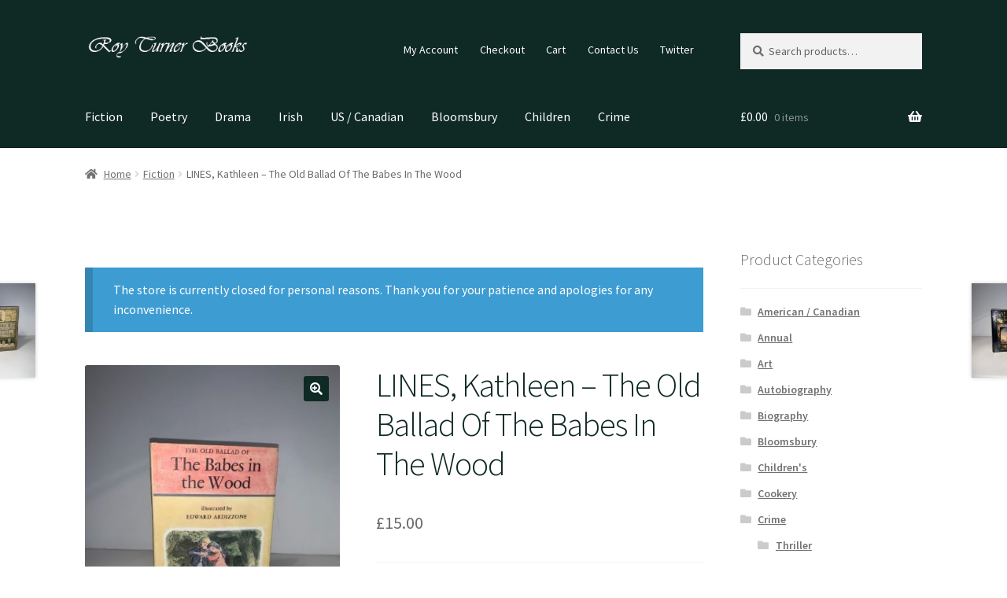

--- FILE ---
content_type: text/html; charset=UTF-8
request_url: https://www.royturnerbooks.co.uk/index.php/product/lines-kathleen-the-old-ballad-of-the-babes-in-the-wood/
body_size: 19037
content:
<!doctype html>
<html lang="en-GB">
<head>
<meta charset="UTF-8">
<meta name="viewport" content="width=device-width, initial-scale=1">
<link rel="profile" href="http://gmpg.org/xfn/11">
<link rel="pingback" href="https://www.royturnerbooks.co.uk/xmlrpc.php">

<title>LINES, Kathleen &#8211; The Old Ballad Of The Babes In The Wood &#8211; Roy Turner Books</title>
<meta name='robots' content='max-image-preview:large' />
<link rel='dns-prefetch' href='//fonts.googleapis.com' />
<link rel="alternate" type="application/rss+xml" title="Roy Turner Books &raquo; Feed" href="https://www.royturnerbooks.co.uk/index.php/feed/" />
<script>
window._wpemojiSettings = {"baseUrl":"https:\/\/s.w.org\/images\/core\/emoji\/15.0.3\/72x72\/","ext":".png","svgUrl":"https:\/\/s.w.org\/images\/core\/emoji\/15.0.3\/svg\/","svgExt":".svg","source":{"concatemoji":"https:\/\/www.royturnerbooks.co.uk\/wp-includes\/js\/wp-emoji-release.min.js?ver=6.6.4"}};
/*! This file is auto-generated */
!function(i,n){var o,s,e;function c(e){try{var t={supportTests:e,timestamp:(new Date).valueOf()};sessionStorage.setItem(o,JSON.stringify(t))}catch(e){}}function p(e,t,n){e.clearRect(0,0,e.canvas.width,e.canvas.height),e.fillText(t,0,0);var t=new Uint32Array(e.getImageData(0,0,e.canvas.width,e.canvas.height).data),r=(e.clearRect(0,0,e.canvas.width,e.canvas.height),e.fillText(n,0,0),new Uint32Array(e.getImageData(0,0,e.canvas.width,e.canvas.height).data));return t.every(function(e,t){return e===r[t]})}function u(e,t,n){switch(t){case"flag":return n(e,"\ud83c\udff3\ufe0f\u200d\u26a7\ufe0f","\ud83c\udff3\ufe0f\u200b\u26a7\ufe0f")?!1:!n(e,"\ud83c\uddfa\ud83c\uddf3","\ud83c\uddfa\u200b\ud83c\uddf3")&&!n(e,"\ud83c\udff4\udb40\udc67\udb40\udc62\udb40\udc65\udb40\udc6e\udb40\udc67\udb40\udc7f","\ud83c\udff4\u200b\udb40\udc67\u200b\udb40\udc62\u200b\udb40\udc65\u200b\udb40\udc6e\u200b\udb40\udc67\u200b\udb40\udc7f");case"emoji":return!n(e,"\ud83d\udc26\u200d\u2b1b","\ud83d\udc26\u200b\u2b1b")}return!1}function f(e,t,n){var r="undefined"!=typeof WorkerGlobalScope&&self instanceof WorkerGlobalScope?new OffscreenCanvas(300,150):i.createElement("canvas"),a=r.getContext("2d",{willReadFrequently:!0}),o=(a.textBaseline="top",a.font="600 32px Arial",{});return e.forEach(function(e){o[e]=t(a,e,n)}),o}function t(e){var t=i.createElement("script");t.src=e,t.defer=!0,i.head.appendChild(t)}"undefined"!=typeof Promise&&(o="wpEmojiSettingsSupports",s=["flag","emoji"],n.supports={everything:!0,everythingExceptFlag:!0},e=new Promise(function(e){i.addEventListener("DOMContentLoaded",e,{once:!0})}),new Promise(function(t){var n=function(){try{var e=JSON.parse(sessionStorage.getItem(o));if("object"==typeof e&&"number"==typeof e.timestamp&&(new Date).valueOf()<e.timestamp+604800&&"object"==typeof e.supportTests)return e.supportTests}catch(e){}return null}();if(!n){if("undefined"!=typeof Worker&&"undefined"!=typeof OffscreenCanvas&&"undefined"!=typeof URL&&URL.createObjectURL&&"undefined"!=typeof Blob)try{var e="postMessage("+f.toString()+"("+[JSON.stringify(s),u.toString(),p.toString()].join(",")+"));",r=new Blob([e],{type:"text/javascript"}),a=new Worker(URL.createObjectURL(r),{name:"wpTestEmojiSupports"});return void(a.onmessage=function(e){c(n=e.data),a.terminate(),t(n)})}catch(e){}c(n=f(s,u,p))}t(n)}).then(function(e){for(var t in e)n.supports[t]=e[t],n.supports.everything=n.supports.everything&&n.supports[t],"flag"!==t&&(n.supports.everythingExceptFlag=n.supports.everythingExceptFlag&&n.supports[t]);n.supports.everythingExceptFlag=n.supports.everythingExceptFlag&&!n.supports.flag,n.DOMReady=!1,n.readyCallback=function(){n.DOMReady=!0}}).then(function(){return e}).then(function(){var e;n.supports.everything||(n.readyCallback(),(e=n.source||{}).concatemoji?t(e.concatemoji):e.wpemoji&&e.twemoji&&(t(e.twemoji),t(e.wpemoji)))}))}((window,document),window._wpemojiSettings);
</script>
<style id="woo-store-vacation-inline-css">
			#woo-store-vacation {
				padding: 0;
			}
			#woo-store-vacation .woocommerce-info {
				text-align:left;
				list-style:none;
				border:none;
				border-left:.6180469716em solid rgba(0,0,0,.15);
				border-radius:2px;
				padding:1em 1.618em;
				margin:1.617924em 0 2.617924em 0;
			}
			#woo-store-vacation .woocommerce-info::before {
				content:none;
			}
			.woo-store-vacation__btn {
				float:right;
				padding:0 0 0 1em;
				background:0 0;
				line-height:1.618;
				margin-left:2em;
				border:none;
				border-left:1px solid rgba(255,255,255,.25)!important;
				border-radius:0;
				box-shadow:none!important;
				text-decoration:none;
			}
				#woo-store-vacation,
				#woo-store-vacation .wc-block-components-notice-banner {
					color:#ffffff !important;
				}
				#woo-store-vacation * {
					color:inherit !important;
				}
				#woo-store-vacation,
				#woo-store-vacation .wc-block-components-notice-banner {
					background-color:#3d9cd2 !important;
				}
				#woo-store-vacation svg {
					background-color:#2b6d93 !important;
				}
				#woo-store-vacation .wc-block-components-notice-banner {
					border-color:#2b6d93 !important;
				}
				#woo-store-vacation * {
					background-color:inherit !important;
				}</style><style id='wp-emoji-styles-inline-css'>

	img.wp-smiley, img.emoji {
		display: inline !important;
		border: none !important;
		box-shadow: none !important;
		height: 1em !important;
		width: 1em !important;
		margin: 0 0.07em !important;
		vertical-align: -0.1em !important;
		background: none !important;
		padding: 0 !important;
	}
</style>
<link rel='stylesheet' id='wp-block-library-css' href='https://www.royturnerbooks.co.uk/wp-includes/css/dist/block-library/style.min.css?ver=6.6.4' media='all' />
<style id='wp-block-library-theme-inline-css'>
.wp-block-audio :where(figcaption){color:#555;font-size:13px;text-align:center}.is-dark-theme .wp-block-audio :where(figcaption){color:#ffffffa6}.wp-block-audio{margin:0 0 1em}.wp-block-code{border:1px solid #ccc;border-radius:4px;font-family:Menlo,Consolas,monaco,monospace;padding:.8em 1em}.wp-block-embed :where(figcaption){color:#555;font-size:13px;text-align:center}.is-dark-theme .wp-block-embed :where(figcaption){color:#ffffffa6}.wp-block-embed{margin:0 0 1em}.blocks-gallery-caption{color:#555;font-size:13px;text-align:center}.is-dark-theme .blocks-gallery-caption{color:#ffffffa6}:root :where(.wp-block-image figcaption){color:#555;font-size:13px;text-align:center}.is-dark-theme :root :where(.wp-block-image figcaption){color:#ffffffa6}.wp-block-image{margin:0 0 1em}.wp-block-pullquote{border-bottom:4px solid;border-top:4px solid;color:currentColor;margin-bottom:1.75em}.wp-block-pullquote cite,.wp-block-pullquote footer,.wp-block-pullquote__citation{color:currentColor;font-size:.8125em;font-style:normal;text-transform:uppercase}.wp-block-quote{border-left:.25em solid;margin:0 0 1.75em;padding-left:1em}.wp-block-quote cite,.wp-block-quote footer{color:currentColor;font-size:.8125em;font-style:normal;position:relative}.wp-block-quote.has-text-align-right{border-left:none;border-right:.25em solid;padding-left:0;padding-right:1em}.wp-block-quote.has-text-align-center{border:none;padding-left:0}.wp-block-quote.is-large,.wp-block-quote.is-style-large,.wp-block-quote.is-style-plain{border:none}.wp-block-search .wp-block-search__label{font-weight:700}.wp-block-search__button{border:1px solid #ccc;padding:.375em .625em}:where(.wp-block-group.has-background){padding:1.25em 2.375em}.wp-block-separator.has-css-opacity{opacity:.4}.wp-block-separator{border:none;border-bottom:2px solid;margin-left:auto;margin-right:auto}.wp-block-separator.has-alpha-channel-opacity{opacity:1}.wp-block-separator:not(.is-style-wide):not(.is-style-dots){width:100px}.wp-block-separator.has-background:not(.is-style-dots){border-bottom:none;height:1px}.wp-block-separator.has-background:not(.is-style-wide):not(.is-style-dots){height:2px}.wp-block-table{margin:0 0 1em}.wp-block-table td,.wp-block-table th{word-break:normal}.wp-block-table :where(figcaption){color:#555;font-size:13px;text-align:center}.is-dark-theme .wp-block-table :where(figcaption){color:#ffffffa6}.wp-block-video :where(figcaption){color:#555;font-size:13px;text-align:center}.is-dark-theme .wp-block-video :where(figcaption){color:#ffffffa6}.wp-block-video{margin:0 0 1em}:root :where(.wp-block-template-part.has-background){margin-bottom:0;margin-top:0;padding:1.25em 2.375em}
</style>
<link rel='stylesheet' id='storefront-gutenberg-blocks-css' href='https://www.royturnerbooks.co.uk/wp-content/themes/storefront/assets/css/base/gutenberg-blocks.css?ver=4.5.3' media='all' />
<style id='storefront-gutenberg-blocks-inline-css'>

				.wp-block-button__link:not(.has-text-color) {
					color: #ffffff;
				}

				.wp-block-button__link:not(.has-text-color):hover,
				.wp-block-button__link:not(.has-text-color):focus,
				.wp-block-button__link:not(.has-text-color):active {
					color: #ffffff;
				}

				.wp-block-button__link:not(.has-background) {
					background-color: #0f2925;
				}

				.wp-block-button__link:not(.has-background):hover,
				.wp-block-button__link:not(.has-background):focus,
				.wp-block-button__link:not(.has-background):active {
					border-color: #00100c;
					background-color: #00100c;
				}

				.wc-block-grid__products .wc-block-grid__product .wp-block-button__link {
					background-color: #0f2925;
					border-color: #0f2925;
					color: #ffffff;
				}

				.wp-block-quote footer,
				.wp-block-quote cite,
				.wp-block-quote__citation {
					color: #6d6d6d;
				}

				.wp-block-pullquote cite,
				.wp-block-pullquote footer,
				.wp-block-pullquote__citation {
					color: #6d6d6d;
				}

				.wp-block-image figcaption {
					color: #6d6d6d;
				}

				.wp-block-separator.is-style-dots::before {
					color: #0f2925;
				}

				.wp-block-file a.wp-block-file__button {
					color: #ffffff;
					background-color: #0f2925;
					border-color: #0f2925;
				}

				.wp-block-file a.wp-block-file__button:hover,
				.wp-block-file a.wp-block-file__button:focus,
				.wp-block-file a.wp-block-file__button:active {
					color: #ffffff;
					background-color: #00100c;
				}

				.wp-block-code,
				.wp-block-preformatted pre {
					color: #6d6d6d;
				}

				.wp-block-table:not( .has-background ):not( .is-style-stripes ) tbody tr:nth-child(2n) td {
					background-color: #fdfdfd;
				}

				.wp-block-cover .wp-block-cover__inner-container h1:not(.has-text-color),
				.wp-block-cover .wp-block-cover__inner-container h2:not(.has-text-color),
				.wp-block-cover .wp-block-cover__inner-container h3:not(.has-text-color),
				.wp-block-cover .wp-block-cover__inner-container h4:not(.has-text-color),
				.wp-block-cover .wp-block-cover__inner-container h5:not(.has-text-color),
				.wp-block-cover .wp-block-cover__inner-container h6:not(.has-text-color) {
					color: #000000;
				}

				.wc-block-components-price-slider__range-input-progress,
				.rtl .wc-block-components-price-slider__range-input-progress {
					--range-color: #0f2925;
				}

				/* Target only IE11 */
				@media all and (-ms-high-contrast: none), (-ms-high-contrast: active) {
					.wc-block-components-price-slider__range-input-progress {
						background: #0f2925;
					}
				}

				.wc-block-components-button:not(.is-link) {
					background-color: #0f2925;
					color: #ffffff;
				}

				.wc-block-components-button:not(.is-link):hover,
				.wc-block-components-button:not(.is-link):focus,
				.wc-block-components-button:not(.is-link):active {
					background-color: #00100c;
					color: #ffffff;
				}

				.wc-block-components-button:not(.is-link):disabled {
					background-color: #0f2925;
					color: #ffffff;
				}

				.wc-block-cart__submit-container {
					background-color: #ffffff;
				}

				.wc-block-cart__submit-container::before {
					color: rgba(220,220,220,0.5);
				}

				.wc-block-components-order-summary-item__quantity {
					background-color: #ffffff;
					border-color: #6d6d6d;
					box-shadow: 0 0 0 2px #ffffff;
					color: #6d6d6d;
				}
			
</style>
<style id='classic-theme-styles-inline-css'>
/*! This file is auto-generated */
.wp-block-button__link{color:#fff;background-color:#32373c;border-radius:9999px;box-shadow:none;text-decoration:none;padding:calc(.667em + 2px) calc(1.333em + 2px);font-size:1.125em}.wp-block-file__button{background:#32373c;color:#fff;text-decoration:none}
</style>
<style id='global-styles-inline-css'>
:root{--wp--preset--aspect-ratio--square: 1;--wp--preset--aspect-ratio--4-3: 4/3;--wp--preset--aspect-ratio--3-4: 3/4;--wp--preset--aspect-ratio--3-2: 3/2;--wp--preset--aspect-ratio--2-3: 2/3;--wp--preset--aspect-ratio--16-9: 16/9;--wp--preset--aspect-ratio--9-16: 9/16;--wp--preset--color--black: #000000;--wp--preset--color--cyan-bluish-gray: #abb8c3;--wp--preset--color--white: #ffffff;--wp--preset--color--pale-pink: #f78da7;--wp--preset--color--vivid-red: #cf2e2e;--wp--preset--color--luminous-vivid-orange: #ff6900;--wp--preset--color--luminous-vivid-amber: #fcb900;--wp--preset--color--light-green-cyan: #7bdcb5;--wp--preset--color--vivid-green-cyan: #00d084;--wp--preset--color--pale-cyan-blue: #8ed1fc;--wp--preset--color--vivid-cyan-blue: #0693e3;--wp--preset--color--vivid-purple: #9b51e0;--wp--preset--gradient--vivid-cyan-blue-to-vivid-purple: linear-gradient(135deg,rgba(6,147,227,1) 0%,rgb(155,81,224) 100%);--wp--preset--gradient--light-green-cyan-to-vivid-green-cyan: linear-gradient(135deg,rgb(122,220,180) 0%,rgb(0,208,130) 100%);--wp--preset--gradient--luminous-vivid-amber-to-luminous-vivid-orange: linear-gradient(135deg,rgba(252,185,0,1) 0%,rgba(255,105,0,1) 100%);--wp--preset--gradient--luminous-vivid-orange-to-vivid-red: linear-gradient(135deg,rgba(255,105,0,1) 0%,rgb(207,46,46) 100%);--wp--preset--gradient--very-light-gray-to-cyan-bluish-gray: linear-gradient(135deg,rgb(238,238,238) 0%,rgb(169,184,195) 100%);--wp--preset--gradient--cool-to-warm-spectrum: linear-gradient(135deg,rgb(74,234,220) 0%,rgb(151,120,209) 20%,rgb(207,42,186) 40%,rgb(238,44,130) 60%,rgb(251,105,98) 80%,rgb(254,248,76) 100%);--wp--preset--gradient--blush-light-purple: linear-gradient(135deg,rgb(255,206,236) 0%,rgb(152,150,240) 100%);--wp--preset--gradient--blush-bordeaux: linear-gradient(135deg,rgb(254,205,165) 0%,rgb(254,45,45) 50%,rgb(107,0,62) 100%);--wp--preset--gradient--luminous-dusk: linear-gradient(135deg,rgb(255,203,112) 0%,rgb(199,81,192) 50%,rgb(65,88,208) 100%);--wp--preset--gradient--pale-ocean: linear-gradient(135deg,rgb(255,245,203) 0%,rgb(182,227,212) 50%,rgb(51,167,181) 100%);--wp--preset--gradient--electric-grass: linear-gradient(135deg,rgb(202,248,128) 0%,rgb(113,206,126) 100%);--wp--preset--gradient--midnight: linear-gradient(135deg,rgb(2,3,129) 0%,rgb(40,116,252) 100%);--wp--preset--font-size--small: 14px;--wp--preset--font-size--medium: 23px;--wp--preset--font-size--large: 26px;--wp--preset--font-size--x-large: 42px;--wp--preset--font-size--normal: 16px;--wp--preset--font-size--huge: 37px;--wp--preset--font-family--inter: "Inter", sans-serif;--wp--preset--font-family--cardo: Cardo;--wp--preset--spacing--20: 0.44rem;--wp--preset--spacing--30: 0.67rem;--wp--preset--spacing--40: 1rem;--wp--preset--spacing--50: 1.5rem;--wp--preset--spacing--60: 2.25rem;--wp--preset--spacing--70: 3.38rem;--wp--preset--spacing--80: 5.06rem;--wp--preset--shadow--natural: 6px 6px 9px rgba(0, 0, 0, 0.2);--wp--preset--shadow--deep: 12px 12px 50px rgba(0, 0, 0, 0.4);--wp--preset--shadow--sharp: 6px 6px 0px rgba(0, 0, 0, 0.2);--wp--preset--shadow--outlined: 6px 6px 0px -3px rgba(255, 255, 255, 1), 6px 6px rgba(0, 0, 0, 1);--wp--preset--shadow--crisp: 6px 6px 0px rgba(0, 0, 0, 1);}:where(.is-layout-flex){gap: 0.5em;}:where(.is-layout-grid){gap: 0.5em;}body .is-layout-flex{display: flex;}.is-layout-flex{flex-wrap: wrap;align-items: center;}.is-layout-flex > :is(*, div){margin: 0;}body .is-layout-grid{display: grid;}.is-layout-grid > :is(*, div){margin: 0;}:where(.wp-block-columns.is-layout-flex){gap: 2em;}:where(.wp-block-columns.is-layout-grid){gap: 2em;}:where(.wp-block-post-template.is-layout-flex){gap: 1.25em;}:where(.wp-block-post-template.is-layout-grid){gap: 1.25em;}.has-black-color{color: var(--wp--preset--color--black) !important;}.has-cyan-bluish-gray-color{color: var(--wp--preset--color--cyan-bluish-gray) !important;}.has-white-color{color: var(--wp--preset--color--white) !important;}.has-pale-pink-color{color: var(--wp--preset--color--pale-pink) !important;}.has-vivid-red-color{color: var(--wp--preset--color--vivid-red) !important;}.has-luminous-vivid-orange-color{color: var(--wp--preset--color--luminous-vivid-orange) !important;}.has-luminous-vivid-amber-color{color: var(--wp--preset--color--luminous-vivid-amber) !important;}.has-light-green-cyan-color{color: var(--wp--preset--color--light-green-cyan) !important;}.has-vivid-green-cyan-color{color: var(--wp--preset--color--vivid-green-cyan) !important;}.has-pale-cyan-blue-color{color: var(--wp--preset--color--pale-cyan-blue) !important;}.has-vivid-cyan-blue-color{color: var(--wp--preset--color--vivid-cyan-blue) !important;}.has-vivid-purple-color{color: var(--wp--preset--color--vivid-purple) !important;}.has-black-background-color{background-color: var(--wp--preset--color--black) !important;}.has-cyan-bluish-gray-background-color{background-color: var(--wp--preset--color--cyan-bluish-gray) !important;}.has-white-background-color{background-color: var(--wp--preset--color--white) !important;}.has-pale-pink-background-color{background-color: var(--wp--preset--color--pale-pink) !important;}.has-vivid-red-background-color{background-color: var(--wp--preset--color--vivid-red) !important;}.has-luminous-vivid-orange-background-color{background-color: var(--wp--preset--color--luminous-vivid-orange) !important;}.has-luminous-vivid-amber-background-color{background-color: var(--wp--preset--color--luminous-vivid-amber) !important;}.has-light-green-cyan-background-color{background-color: var(--wp--preset--color--light-green-cyan) !important;}.has-vivid-green-cyan-background-color{background-color: var(--wp--preset--color--vivid-green-cyan) !important;}.has-pale-cyan-blue-background-color{background-color: var(--wp--preset--color--pale-cyan-blue) !important;}.has-vivid-cyan-blue-background-color{background-color: var(--wp--preset--color--vivid-cyan-blue) !important;}.has-vivid-purple-background-color{background-color: var(--wp--preset--color--vivid-purple) !important;}.has-black-border-color{border-color: var(--wp--preset--color--black) !important;}.has-cyan-bluish-gray-border-color{border-color: var(--wp--preset--color--cyan-bluish-gray) !important;}.has-white-border-color{border-color: var(--wp--preset--color--white) !important;}.has-pale-pink-border-color{border-color: var(--wp--preset--color--pale-pink) !important;}.has-vivid-red-border-color{border-color: var(--wp--preset--color--vivid-red) !important;}.has-luminous-vivid-orange-border-color{border-color: var(--wp--preset--color--luminous-vivid-orange) !important;}.has-luminous-vivid-amber-border-color{border-color: var(--wp--preset--color--luminous-vivid-amber) !important;}.has-light-green-cyan-border-color{border-color: var(--wp--preset--color--light-green-cyan) !important;}.has-vivid-green-cyan-border-color{border-color: var(--wp--preset--color--vivid-green-cyan) !important;}.has-pale-cyan-blue-border-color{border-color: var(--wp--preset--color--pale-cyan-blue) !important;}.has-vivid-cyan-blue-border-color{border-color: var(--wp--preset--color--vivid-cyan-blue) !important;}.has-vivid-purple-border-color{border-color: var(--wp--preset--color--vivid-purple) !important;}.has-vivid-cyan-blue-to-vivid-purple-gradient-background{background: var(--wp--preset--gradient--vivid-cyan-blue-to-vivid-purple) !important;}.has-light-green-cyan-to-vivid-green-cyan-gradient-background{background: var(--wp--preset--gradient--light-green-cyan-to-vivid-green-cyan) !important;}.has-luminous-vivid-amber-to-luminous-vivid-orange-gradient-background{background: var(--wp--preset--gradient--luminous-vivid-amber-to-luminous-vivid-orange) !important;}.has-luminous-vivid-orange-to-vivid-red-gradient-background{background: var(--wp--preset--gradient--luminous-vivid-orange-to-vivid-red) !important;}.has-very-light-gray-to-cyan-bluish-gray-gradient-background{background: var(--wp--preset--gradient--very-light-gray-to-cyan-bluish-gray) !important;}.has-cool-to-warm-spectrum-gradient-background{background: var(--wp--preset--gradient--cool-to-warm-spectrum) !important;}.has-blush-light-purple-gradient-background{background: var(--wp--preset--gradient--blush-light-purple) !important;}.has-blush-bordeaux-gradient-background{background: var(--wp--preset--gradient--blush-bordeaux) !important;}.has-luminous-dusk-gradient-background{background: var(--wp--preset--gradient--luminous-dusk) !important;}.has-pale-ocean-gradient-background{background: var(--wp--preset--gradient--pale-ocean) !important;}.has-electric-grass-gradient-background{background: var(--wp--preset--gradient--electric-grass) !important;}.has-midnight-gradient-background{background: var(--wp--preset--gradient--midnight) !important;}.has-small-font-size{font-size: var(--wp--preset--font-size--small) !important;}.has-medium-font-size{font-size: var(--wp--preset--font-size--medium) !important;}.has-large-font-size{font-size: var(--wp--preset--font-size--large) !important;}.has-x-large-font-size{font-size: var(--wp--preset--font-size--x-large) !important;}
:where(.wp-block-post-template.is-layout-flex){gap: 1.25em;}:where(.wp-block-post-template.is-layout-grid){gap: 1.25em;}
:where(.wp-block-columns.is-layout-flex){gap: 2em;}:where(.wp-block-columns.is-layout-grid){gap: 2em;}
:root :where(.wp-block-pullquote){font-size: 1.5em;line-height: 1.6;}
</style>
<link rel='stylesheet' id='contact-form-7-css' href='https://www.royturnerbooks.co.uk/wp-content/plugins/contact-form-7/includes/css/styles.css?ver=6.0' media='all' />
<link rel='stylesheet' id='photoswipe-css' href='https://www.royturnerbooks.co.uk/wp-content/plugins/woocommerce/assets/css/photoswipe/photoswipe.min.css?ver=9.3.3' media='all' />
<link rel='stylesheet' id='photoswipe-default-skin-css' href='https://www.royturnerbooks.co.uk/wp-content/plugins/woocommerce/assets/css/photoswipe/default-skin/default-skin.min.css?ver=9.3.3' media='all' />
<style id='woocommerce-inline-inline-css'>
.woocommerce form .form-row .required { visibility: visible; }
</style>
<link rel='stylesheet' id='storefront-style-css' href='https://www.royturnerbooks.co.uk/wp-content/themes/storefront/style.css?ver=4.5.3' media='all' />
<style id='storefront-style-inline-css'>

			.main-navigation ul li a,
			.site-title a,
			ul.menu li a,
			.site-branding h1 a,
			button.menu-toggle,
			button.menu-toggle:hover,
			.handheld-navigation .dropdown-toggle {
				color: #ffffff;
			}

			button.menu-toggle,
			button.menu-toggle:hover {
				border-color: #ffffff;
			}

			.main-navigation ul li a:hover,
			.main-navigation ul li:hover > a,
			.site-title a:hover,
			.site-header ul.menu li.current-menu-item > a {
				color: #ffffff;
			}

			table:not( .has-background ) th {
				background-color: #f8f8f8;
			}

			table:not( .has-background ) tbody td {
				background-color: #fdfdfd;
			}

			table:not( .has-background ) tbody tr:nth-child(2n) td,
			fieldset,
			fieldset legend {
				background-color: #fbfbfb;
			}

			.site-header,
			.secondary-navigation ul ul,
			.main-navigation ul.menu > li.menu-item-has-children:after,
			.secondary-navigation ul.menu ul,
			.storefront-handheld-footer-bar,
			.storefront-handheld-footer-bar ul li > a,
			.storefront-handheld-footer-bar ul li.search .site-search,
			button.menu-toggle,
			button.menu-toggle:hover {
				background-color: #0f2925;
			}

			p.site-description,
			.site-header,
			.storefront-handheld-footer-bar {
				color: #ffffff;
			}

			button.menu-toggle:after,
			button.menu-toggle:before,
			button.menu-toggle span:before {
				background-color: #ffffff;
			}

			h1, h2, h3, h4, h5, h6, .wc-block-grid__product-title {
				color: #0f2925;
			}

			.widget h1 {
				border-bottom-color: #0f2925;
			}

			body,
			.secondary-navigation a {
				color: #6d6d6d;
			}

			.widget-area .widget a,
			.hentry .entry-header .posted-on a,
			.hentry .entry-header .post-author a,
			.hentry .entry-header .post-comments a,
			.hentry .entry-header .byline a {
				color: #727272;
			}

			a {
				color: #0f2925;
			}

			a:focus,
			button:focus,
			.button.alt:focus,
			input:focus,
			textarea:focus,
			input[type="button"]:focus,
			input[type="reset"]:focus,
			input[type="submit"]:focus,
			input[type="email"]:focus,
			input[type="tel"]:focus,
			input[type="url"]:focus,
			input[type="password"]:focus,
			input[type="search"]:focus {
				outline-color: #0f2925;
			}

			button, input[type="button"], input[type="reset"], input[type="submit"], .button, .widget a.button {
				background-color: #0f2925;
				border-color: #0f2925;
				color: #ffffff;
			}

			button:hover, input[type="button"]:hover, input[type="reset"]:hover, input[type="submit"]:hover, .button:hover, .widget a.button:hover {
				background-color: #00100c;
				border-color: #00100c;
				color: #ffffff;
			}

			button.alt, input[type="button"].alt, input[type="reset"].alt, input[type="submit"].alt, .button.alt, .widget-area .widget a.button.alt {
				background-color: #0f2925;
				border-color: #0f2925;
				color: #ffffff;
			}

			button.alt:hover, input[type="button"].alt:hover, input[type="reset"].alt:hover, input[type="submit"].alt:hover, .button.alt:hover, .widget-area .widget a.button.alt:hover {
				background-color: #00100c;
				border-color: #00100c;
				color: #ffffff;
			}

			.pagination .page-numbers li .page-numbers.current {
				background-color: #e6e6e6;
				color: #636363;
			}

			#comments .comment-list .comment-content .comment-text {
				background-color: #f8f8f8;
			}

			.site-footer {
				background-color: #f0f0f0;
				color: #6d6d6d;
			}

			.site-footer a:not(.button):not(.components-button) {
				color: #0f2925;
			}

			.site-footer .storefront-handheld-footer-bar a:not(.button):not(.components-button) {
				color: #ffffff;
			}

			.site-footer h1, .site-footer h2, .site-footer h3, .site-footer h4, .site-footer h5, .site-footer h6, .site-footer .widget .widget-title, .site-footer .widget .widgettitle {
				color: #333333;
			}

			.page-template-template-homepage.has-post-thumbnail .type-page.has-post-thumbnail .entry-title {
				color: #000000;
			}

			.page-template-template-homepage.has-post-thumbnail .type-page.has-post-thumbnail .entry-content {
				color: #000000;
			}

			@media screen and ( min-width: 768px ) {
				.secondary-navigation ul.menu a:hover {
					color: #ffffff;
				}

				.secondary-navigation ul.menu a {
					color: #ffffff;
				}

				.main-navigation ul.menu ul.sub-menu,
				.main-navigation ul.nav-menu ul.children {
					background-color: #001a16;
				}

				.site-header {
					border-bottom-color: #001a16;
				}
			}
</style>
<link rel='stylesheet' id='storefront-icons-css' href='https://www.royturnerbooks.co.uk/wp-content/themes/storefront/assets/css/base/icons.css?ver=4.5.3' media='all' />
<link rel='stylesheet' id='storefront-fonts-css' href='https://fonts.googleapis.com/css?family=Source+Sans+Pro%3A400%2C300%2C300italic%2C400italic%2C600%2C700%2C900&#038;subset=latin%2Clatin-ext&#038;ver=4.5.3' media='all' />
<link rel='stylesheet' id='storefront-woocommerce-style-css' href='https://www.royturnerbooks.co.uk/wp-content/themes/storefront/assets/css/woocommerce/woocommerce.css?ver=4.5.3' media='all' />
<style id='storefront-woocommerce-style-inline-css'>
@font-face {
				font-family: star;
				src: url(https://www.royturnerbooks.co.uk/wp-content/plugins/woocommerce/assets/fonts/star.eot);
				src:
					url(https://www.royturnerbooks.co.uk/wp-content/plugins/woocommerce/assets/fonts/star.eot?#iefix) format("embedded-opentype"),
					url(https://www.royturnerbooks.co.uk/wp-content/plugins/woocommerce/assets/fonts/star.woff) format("woff"),
					url(https://www.royturnerbooks.co.uk/wp-content/plugins/woocommerce/assets/fonts/star.ttf) format("truetype"),
					url(https://www.royturnerbooks.co.uk/wp-content/plugins/woocommerce/assets/fonts/star.svg#star) format("svg");
				font-weight: 400;
				font-style: normal;
			}
			@font-face {
				font-family: WooCommerce;
				src: url(https://www.royturnerbooks.co.uk/wp-content/plugins/woocommerce/assets/fonts/WooCommerce.eot);
				src:
					url(https://www.royturnerbooks.co.uk/wp-content/plugins/woocommerce/assets/fonts/WooCommerce.eot?#iefix) format("embedded-opentype"),
					url(https://www.royturnerbooks.co.uk/wp-content/plugins/woocommerce/assets/fonts/WooCommerce.woff) format("woff"),
					url(https://www.royturnerbooks.co.uk/wp-content/plugins/woocommerce/assets/fonts/WooCommerce.ttf) format("truetype"),
					url(https://www.royturnerbooks.co.uk/wp-content/plugins/woocommerce/assets/fonts/WooCommerce.svg#WooCommerce) format("svg");
				font-weight: 400;
				font-style: normal;
			}

			a.cart-contents,
			.site-header-cart .widget_shopping_cart a {
				color: #ffffff;
			}

			a.cart-contents:hover,
			.site-header-cart .widget_shopping_cart a:hover,
			.site-header-cart:hover > li > a {
				color: #ffffff;
			}

			table.cart td.product-remove,
			table.cart td.actions {
				border-top-color: #ffffff;
			}

			.storefront-handheld-footer-bar ul li.cart .count {
				background-color: #ffffff;
				color: #0f2925;
				border-color: #0f2925;
			}

			.woocommerce-tabs ul.tabs li.active a,
			ul.products li.product .price,
			.onsale,
			.wc-block-grid__product-onsale,
			.widget_search form:before,
			.widget_product_search form:before {
				color: #6d6d6d;
			}

			.woocommerce-breadcrumb a,
			a.woocommerce-review-link,
			.product_meta a {
				color: #727272;
			}

			.wc-block-grid__product-onsale,
			.onsale {
				border-color: #6d6d6d;
			}

			.star-rating span:before,
			.quantity .plus, .quantity .minus,
			p.stars a:hover:after,
			p.stars a:after,
			.star-rating span:before,
			#payment .payment_methods li input[type=radio]:first-child:checked+label:before {
				color: #0f2925;
			}

			.widget_price_filter .ui-slider .ui-slider-range,
			.widget_price_filter .ui-slider .ui-slider-handle {
				background-color: #0f2925;
			}

			.order_details {
				background-color: #f8f8f8;
			}

			.order_details > li {
				border-bottom: 1px dotted #e3e3e3;
			}

			.order_details:before,
			.order_details:after {
				background: -webkit-linear-gradient(transparent 0,transparent 0),-webkit-linear-gradient(135deg,#f8f8f8 33.33%,transparent 33.33%),-webkit-linear-gradient(45deg,#f8f8f8 33.33%,transparent 33.33%)
			}

			#order_review {
				background-color: #ffffff;
			}

			#payment .payment_methods > li .payment_box,
			#payment .place-order {
				background-color: #fafafa;
			}

			#payment .payment_methods > li:not(.woocommerce-notice) {
				background-color: #f5f5f5;
			}

			#payment .payment_methods > li:not(.woocommerce-notice):hover {
				background-color: #f0f0f0;
			}

			.woocommerce-pagination .page-numbers li .page-numbers.current {
				background-color: #e6e6e6;
				color: #636363;
			}

			.wc-block-grid__product-onsale,
			.onsale,
			.woocommerce-pagination .page-numbers li .page-numbers:not(.current) {
				color: #6d6d6d;
			}

			p.stars a:before,
			p.stars a:hover~a:before,
			p.stars.selected a.active~a:before {
				color: #6d6d6d;
			}

			p.stars.selected a.active:before,
			p.stars:hover a:before,
			p.stars.selected a:not(.active):before,
			p.stars.selected a.active:before {
				color: #0f2925;
			}

			.single-product div.product .woocommerce-product-gallery .woocommerce-product-gallery__trigger {
				background-color: #0f2925;
				color: #ffffff;
			}

			.single-product div.product .woocommerce-product-gallery .woocommerce-product-gallery__trigger:hover {
				background-color: #00100c;
				border-color: #00100c;
				color: #ffffff;
			}

			.button.added_to_cart:focus,
			.button.wc-forward:focus {
				outline-color: #0f2925;
			}

			.added_to_cart,
			.site-header-cart .widget_shopping_cart a.button,
			.wc-block-grid__products .wc-block-grid__product .wp-block-button__link {
				background-color: #0f2925;
				border-color: #0f2925;
				color: #ffffff;
			}

			.added_to_cart:hover,
			.site-header-cart .widget_shopping_cart a.button:hover,
			.wc-block-grid__products .wc-block-grid__product .wp-block-button__link:hover {
				background-color: #00100c;
				border-color: #00100c;
				color: #ffffff;
			}

			.added_to_cart.alt, .added_to_cart, .widget a.button.checkout {
				background-color: #0f2925;
				border-color: #0f2925;
				color: #ffffff;
			}

			.added_to_cart.alt:hover, .added_to_cart:hover, .widget a.button.checkout:hover {
				background-color: #00100c;
				border-color: #00100c;
				color: #ffffff;
			}

			.button.loading {
				color: #0f2925;
			}

			.button.loading:hover {
				background-color: #0f2925;
			}

			.button.loading:after {
				color: #ffffff;
			}

			@media screen and ( min-width: 768px ) {
				.site-header-cart .widget_shopping_cart,
				.site-header .product_list_widget li .quantity {
					color: #ffffff;
				}

				.site-header-cart .widget_shopping_cart .buttons,
				.site-header-cart .widget_shopping_cart .total {
					background-color: #051f1b;
				}

				.site-header-cart .widget_shopping_cart {
					background-color: #001a16;
				}
			}
				.storefront-product-pagination a {
					color: #6d6d6d;
					background-color: #ffffff;
				}
				.storefront-sticky-add-to-cart {
					color: #6d6d6d;
					background-color: #ffffff;
				}

				.storefront-sticky-add-to-cart a:not(.button) {
					color: #ffffff;
				}
</style>
<script src="https://www.royturnerbooks.co.uk/wp-includes/js/jquery/jquery.min.js?ver=3.7.1" id="jquery-core-js"></script>
<script src="https://www.royturnerbooks.co.uk/wp-includes/js/jquery/jquery-migrate.min.js?ver=3.4.1" id="jquery-migrate-js"></script>
<script src="https://www.royturnerbooks.co.uk/wp-content/plugins/woocommerce/assets/js/jquery-blockui/jquery.blockUI.min.js?ver=2.7.0-wc.9.3.3" id="jquery-blockui-js" defer data-wp-strategy="defer"></script>
<script id="wc-add-to-cart-js-extra">
var wc_add_to_cart_params = {"ajax_url":"\/wp-admin\/admin-ajax.php","wc_ajax_url":"\/?wc-ajax=%%endpoint%%","i18n_view_cart":"View basket","cart_url":"https:\/\/www.royturnerbooks.co.uk\/index.php\/cart\/","is_cart":"","cart_redirect_after_add":"no"};
</script>
<script src="https://www.royturnerbooks.co.uk/wp-content/plugins/woocommerce/assets/js/frontend/add-to-cart.min.js?ver=9.3.3" id="wc-add-to-cart-js" defer data-wp-strategy="defer"></script>
<script src="https://www.royturnerbooks.co.uk/wp-content/plugins/woocommerce/assets/js/zoom/jquery.zoom.min.js?ver=1.7.21-wc.9.3.3" id="zoom-js" defer data-wp-strategy="defer"></script>
<script src="https://www.royturnerbooks.co.uk/wp-content/plugins/woocommerce/assets/js/flexslider/jquery.flexslider.min.js?ver=2.7.2-wc.9.3.3" id="flexslider-js" defer data-wp-strategy="defer"></script>
<script src="https://www.royturnerbooks.co.uk/wp-content/plugins/woocommerce/assets/js/photoswipe/photoswipe.min.js?ver=4.1.1-wc.9.3.3" id="photoswipe-js" defer data-wp-strategy="defer"></script>
<script src="https://www.royturnerbooks.co.uk/wp-content/plugins/woocommerce/assets/js/photoswipe/photoswipe-ui-default.min.js?ver=4.1.1-wc.9.3.3" id="photoswipe-ui-default-js" defer data-wp-strategy="defer"></script>
<script id="wc-single-product-js-extra">
var wc_single_product_params = {"i18n_required_rating_text":"Please select a rating","review_rating_required":"yes","flexslider":{"rtl":false,"animation":"slide","smoothHeight":true,"directionNav":false,"controlNav":"thumbnails","slideshow":false,"animationSpeed":500,"animationLoop":false,"allowOneSlide":false},"zoom_enabled":"1","zoom_options":[],"photoswipe_enabled":"1","photoswipe_options":{"shareEl":false,"closeOnScroll":false,"history":false,"hideAnimationDuration":0,"showAnimationDuration":0},"flexslider_enabled":"1"};
</script>
<script src="https://www.royturnerbooks.co.uk/wp-content/plugins/woocommerce/assets/js/frontend/single-product.min.js?ver=9.3.3" id="wc-single-product-js" defer data-wp-strategy="defer"></script>
<script src="https://www.royturnerbooks.co.uk/wp-content/plugins/woocommerce/assets/js/js-cookie/js.cookie.min.js?ver=2.1.4-wc.9.3.3" id="js-cookie-js" defer data-wp-strategy="defer"></script>
<script id="woocommerce-js-extra">
var woocommerce_params = {"ajax_url":"\/wp-admin\/admin-ajax.php","wc_ajax_url":"\/?wc-ajax=%%endpoint%%"};
</script>
<script src="https://www.royturnerbooks.co.uk/wp-content/plugins/woocommerce/assets/js/frontend/woocommerce.min.js?ver=9.3.3" id="woocommerce-js" defer data-wp-strategy="defer"></script>
<script id="wc-cart-fragments-js-extra">
var wc_cart_fragments_params = {"ajax_url":"\/wp-admin\/admin-ajax.php","wc_ajax_url":"\/?wc-ajax=%%endpoint%%","cart_hash_key":"wc_cart_hash_96eb26ee1273e5554b63debed7e8ec48","fragment_name":"wc_fragments_96eb26ee1273e5554b63debed7e8ec48","request_timeout":"5000"};
</script>
<script src="https://www.royturnerbooks.co.uk/wp-content/plugins/woocommerce/assets/js/frontend/cart-fragments.min.js?ver=9.3.3" id="wc-cart-fragments-js" defer data-wp-strategy="defer"></script>
<link rel="https://api.w.org/" href="https://www.royturnerbooks.co.uk/index.php/wp-json/" /><link rel="alternate" title="JSON" type="application/json" href="https://www.royturnerbooks.co.uk/index.php/wp-json/wp/v2/product/7602" /><link rel="EditURI" type="application/rsd+xml" title="RSD" href="https://www.royturnerbooks.co.uk/xmlrpc.php?rsd" />
<meta name="generator" content="WordPress 6.6.4" />
<meta name="generator" content="WooCommerce 9.3.3" />
<link rel="canonical" href="https://www.royturnerbooks.co.uk/index.php/product/lines-kathleen-the-old-ballad-of-the-babes-in-the-wood/" />
<link rel='shortlink' href='https://www.royturnerbooks.co.uk/?p=7602' />
<link rel="alternate" title="oEmbed (JSON)" type="application/json+oembed" href="https://www.royturnerbooks.co.uk/index.php/wp-json/oembed/1.0/embed?url=https%3A%2F%2Fwww.royturnerbooks.co.uk%2Findex.php%2Fproduct%2Flines-kathleen-the-old-ballad-of-the-babes-in-the-wood%2F" />
<link rel="alternate" title="oEmbed (XML)" type="text/xml+oembed" href="https://www.royturnerbooks.co.uk/index.php/wp-json/oembed/1.0/embed?url=https%3A%2F%2Fwww.royturnerbooks.co.uk%2Findex.php%2Fproduct%2Flines-kathleen-the-old-ballad-of-the-babes-in-the-wood%2F&#038;format=xml" />
	<noscript><style>.woocommerce-product-gallery{ opacity: 1 !important; }</style></noscript>
	<meta name="generator" content="Elementor 3.27.3; features: e_font_icon_svg, additional_custom_breakpoints, e_element_cache; settings: css_print_method-external, google_font-enabled, font_display-swap">
			<style>
				.e-con.e-parent:nth-of-type(n+4):not(.e-lazyloaded):not(.e-no-lazyload),
				.e-con.e-parent:nth-of-type(n+4):not(.e-lazyloaded):not(.e-no-lazyload) * {
					background-image: none !important;
				}
				@media screen and (max-height: 1024px) {
					.e-con.e-parent:nth-of-type(n+3):not(.e-lazyloaded):not(.e-no-lazyload),
					.e-con.e-parent:nth-of-type(n+3):not(.e-lazyloaded):not(.e-no-lazyload) * {
						background-image: none !important;
					}
				}
				@media screen and (max-height: 640px) {
					.e-con.e-parent:nth-of-type(n+2):not(.e-lazyloaded):not(.e-no-lazyload),
					.e-con.e-parent:nth-of-type(n+2):not(.e-lazyloaded):not(.e-no-lazyload) * {
						background-image: none !important;
					}
				}
			</style>
			<style id='wp-fonts-local'>
@font-face{font-family:Inter;font-style:normal;font-weight:300 900;font-display:fallback;src:url('https://www.royturnerbooks.co.uk/wp-content/plugins/woocommerce/assets/fonts/Inter-VariableFont_slnt,wght.woff2') format('woff2');font-stretch:normal;}
@font-face{font-family:Cardo;font-style:normal;font-weight:400;font-display:fallback;src:url('https://www.royturnerbooks.co.uk/wp-content/plugins/woocommerce/assets/fonts/cardo_normal_400.woff2') format('woff2');}
</style>
<link rel="icon" href="https://www.royturnerbooks.co.uk/wp-content/uploads/2020/06/cropped-rt-favicon-100x100.png" sizes="32x32" />
<link rel="icon" href="https://www.royturnerbooks.co.uk/wp-content/uploads/2020/06/cropped-rt-favicon-300x300.png" sizes="192x192" />
<link rel="apple-touch-icon" href="https://www.royturnerbooks.co.uk/wp-content/uploads/2020/06/cropped-rt-favicon-300x300.png" />
<meta name="msapplication-TileImage" content="https://www.royturnerbooks.co.uk/wp-content/uploads/2020/06/cropped-rt-favicon-300x300.png" />
		<style id="wp-custom-css">
			.woocommerce-loop-product__link {
    min-height: 290px;
}		</style>
		</head>

<body class="product-template-default single single-product postid-7602 wp-embed-responsive theme-storefront woocommerce woocommerce-page woocommerce-no-js storefront-secondary-navigation storefront-align-wide right-sidebar woocommerce-active woo-store-vacation-shop-closed storefront-site-logo-active elementor-default elementor-kit-13662">



<div id="page" class="hfeed site">
	
	<header id="masthead" class="site-header" role="banner" style="">

		<div class="col-full">		<a class="skip-link screen-reader-text" href="#site-navigation">Skip to navigation</a>
		<a class="skip-link screen-reader-text" href="#content">Skip to content</a>
					<div class="site-branding site-logo-anchor">
				<a href="https://www.royturnerbooks.co.uk">
					<img src="https://www.royturnerbooks.co.uk/wp-content/uploads/2020/06/logo-300x40-1.png" alt="Roy Turner Books" title="Roy Turner Books">
				</a>
							</div>
					<nav class="secondary-navigation" role="navigation" aria-label="Secondary Navigation">
				<div class="menu-top-links-container"><ul id="menu-top-links" class="menu"><li id="menu-item-1836" class="menu-item menu-item-type-post_type menu-item-object-page menu-item-1836"><a href="https://www.royturnerbooks.co.uk/index.php/my-account/">My Account</a></li>
<li id="menu-item-1837" class="menu-item menu-item-type-post_type menu-item-object-page menu-item-1837"><a href="https://www.royturnerbooks.co.uk/index.php/checkout/">Checkout</a></li>
<li id="menu-item-1838" class="menu-item menu-item-type-post_type menu-item-object-page menu-item-1838"><a href="https://www.royturnerbooks.co.uk/index.php/cart/">Cart</a></li>
<li id="menu-item-2389" class="menu-item menu-item-type-post_type menu-item-object-page menu-item-2389"><a href="https://www.royturnerbooks.co.uk/index.php/contact-us/">Contact Us</a></li>
<li id="menu-item-2388" class="menu-item menu-item-type-custom menu-item-object-custom menu-item-2388"><a href="https://twitter.com/royturnerbooks">Twitter</a></li>
</ul></div>			</nav><!-- #site-navigation -->
						<div class="site-search">
				<div class="widget woocommerce widget_product_search"><form role="search" method="get" class="woocommerce-product-search" action="https://www.royturnerbooks.co.uk/">
	<label class="screen-reader-text" for="woocommerce-product-search-field-0">Search for:</label>
	<input type="search" id="woocommerce-product-search-field-0" class="search-field" placeholder="Search products&hellip;" value="" name="s" />
	<button type="submit" value="Search" class="">Search</button>
	<input type="hidden" name="post_type" value="product" />
</form>
</div>			</div>
			</div><div class="storefront-primary-navigation"><div class="col-full">		<nav id="site-navigation" class="main-navigation" role="navigation" aria-label="Primary Navigation">
		<button id="site-navigation-menu-toggle" class="menu-toggle" aria-controls="site-navigation" aria-expanded="false"><span>Menu</span></button>
			<div class="primary-navigation"><ul id="menu-main-menu" class="menu"><li id="menu-item-1831" class="menu-item menu-item-type-taxonomy menu-item-object-product_cat current-product-ancestor current-menu-parent current-product-parent menu-item-1831"><a href="https://www.royturnerbooks.co.uk/index.php/product-category/fiction/">Fiction</a></li>
<li id="menu-item-1833" class="menu-item menu-item-type-taxonomy menu-item-object-product_cat menu-item-1833"><a href="https://www.royturnerbooks.co.uk/index.php/product-category/poetry/">Poetry</a></li>
<li id="menu-item-1830" class="menu-item menu-item-type-taxonomy menu-item-object-product_cat menu-item-1830"><a href="https://www.royturnerbooks.co.uk/index.php/product-category/drama/">Drama</a></li>
<li id="menu-item-1832" class="menu-item menu-item-type-taxonomy menu-item-object-product_cat menu-item-1832"><a href="https://www.royturnerbooks.co.uk/index.php/product-category/irish/">Irish</a></li>
<li id="menu-item-1827" class="menu-item menu-item-type-taxonomy menu-item-object-product_cat menu-item-1827"><a href="https://www.royturnerbooks.co.uk/index.php/product-category/american/">US / Canadian</a></li>
<li id="menu-item-1828" class="menu-item menu-item-type-taxonomy menu-item-object-product_cat menu-item-1828"><a href="https://www.royturnerbooks.co.uk/index.php/product-category/bloomsbury/">Bloomsbury</a></li>
<li id="menu-item-1829" class="menu-item menu-item-type-taxonomy menu-item-object-product_cat current-product-ancestor current-menu-parent current-product-parent menu-item-1829"><a href="https://www.royturnerbooks.co.uk/index.php/product-category/childrens/">Children</a></li>
<li id="menu-item-2790" class="menu-item menu-item-type-taxonomy menu-item-object-product_cat menu-item-2790"><a href="https://www.royturnerbooks.co.uk/index.php/product-category/crime/">Crime</a></li>
</ul></div><div class="handheld-navigation"><ul id="menu-main-menu-1" class="menu"><li class="menu-item menu-item-type-taxonomy menu-item-object-product_cat current-product-ancestor current-menu-parent current-product-parent menu-item-1831"><a href="https://www.royturnerbooks.co.uk/index.php/product-category/fiction/">Fiction</a></li>
<li class="menu-item menu-item-type-taxonomy menu-item-object-product_cat menu-item-1833"><a href="https://www.royturnerbooks.co.uk/index.php/product-category/poetry/">Poetry</a></li>
<li class="menu-item menu-item-type-taxonomy menu-item-object-product_cat menu-item-1830"><a href="https://www.royturnerbooks.co.uk/index.php/product-category/drama/">Drama</a></li>
<li class="menu-item menu-item-type-taxonomy menu-item-object-product_cat menu-item-1832"><a href="https://www.royturnerbooks.co.uk/index.php/product-category/irish/">Irish</a></li>
<li class="menu-item menu-item-type-taxonomy menu-item-object-product_cat menu-item-1827"><a href="https://www.royturnerbooks.co.uk/index.php/product-category/american/">US / Canadian</a></li>
<li class="menu-item menu-item-type-taxonomy menu-item-object-product_cat menu-item-1828"><a href="https://www.royturnerbooks.co.uk/index.php/product-category/bloomsbury/">Bloomsbury</a></li>
<li class="menu-item menu-item-type-taxonomy menu-item-object-product_cat current-product-ancestor current-menu-parent current-product-parent menu-item-1829"><a href="https://www.royturnerbooks.co.uk/index.php/product-category/childrens/">Children</a></li>
<li class="menu-item menu-item-type-taxonomy menu-item-object-product_cat menu-item-2790"><a href="https://www.royturnerbooks.co.uk/index.php/product-category/crime/">Crime</a></li>
</ul></div>		</nav><!-- #site-navigation -->
				<ul id="site-header-cart" class="site-header-cart menu">
			<li class="">
							<a class="cart-contents" href="https://www.royturnerbooks.co.uk/index.php/cart/" title="View your shopping basket">
								<span class="woocommerce-Price-amount amount"><span class="woocommerce-Price-currencySymbol">&pound;</span>0.00</span> <span class="count">0 items</span>
			</a>
					</li>
			<li>
				<div class="widget woocommerce widget_shopping_cart"><div class="widget_shopping_cart_content"></div></div>			</li>
		</ul>
			</div></div>
	</header><!-- #masthead -->

	<div class="storefront-breadcrumb"><div class="col-full"><nav class="woocommerce-breadcrumb" aria-label="breadcrumbs"><a href="https://www.royturnerbooks.co.uk">Home</a><span class="breadcrumb-separator"> / </span><a href="https://www.royturnerbooks.co.uk/index.php/product-category/fiction/">Fiction</a><span class="breadcrumb-separator"> / </span>LINES, Kathleen &#8211; The Old Ballad Of The Babes In The Wood</nav></div></div>
	<div id="content" class="site-content" tabindex="-1">
		<div class="col-full">

		<div class="woocommerce"></div>
			<div id="primary" class="content-area">
			<main id="main" class="site-main" role="main">
		
					
			<div class="woocommerce-notices-wrapper"></div><div id="woo-store-vacation">
	<div class="woocommerce-info">
		The store is currently closed for personal reasons. Thank you for your patience and apologies for any inconvenience.	</div>
</div><div id="product-7602" class="product type-product post-7602 status-publish first instock product_cat-childrens product_cat-fiction has-post-thumbnail shipping-taxable product-type-simple">

	<div class="woocommerce-product-gallery woocommerce-product-gallery--with-images woocommerce-product-gallery--columns-4 images" data-columns="4" style="opacity: 0; transition: opacity .25s ease-in-out;">
	<div class="woocommerce-product-gallery__wrapper">
		<div data-thumb="https://www.royturnerbooks.co.uk/wp-content/uploads/2020/10/IMG_3337-100x100.jpg" data-thumb-alt="LINES, Kathleen - The Old Ballad Of The Babes In The Wood" data-thumb-srcset="https://www.royturnerbooks.co.uk/wp-content/uploads/2020/10/IMG_3337-100x100.jpg 100w, https://www.royturnerbooks.co.uk/wp-content/uploads/2020/10/IMG_3337-150x150.jpg 150w" class="woocommerce-product-gallery__image"><a href="https://www.royturnerbooks.co.uk/wp-content/uploads/2020/10/IMG_3337.jpg"><img fetchpriority="high" width="416" height="555" src="https://www.royturnerbooks.co.uk/wp-content/uploads/2020/10/IMG_3337-416x555.jpg" class="wp-post-image" alt="LINES, Kathleen - The Old Ballad Of The Babes In The Wood" title="IMG_3337" data-caption="" data-src="https://www.royturnerbooks.co.uk/wp-content/uploads/2020/10/IMG_3337.jpg" data-large_image="https://www.royturnerbooks.co.uk/wp-content/uploads/2020/10/IMG_3337.jpg" data-large_image_width="480" data-large_image_height="640" decoding="async" srcset="https://www.royturnerbooks.co.uk/wp-content/uploads/2020/10/IMG_3337-416x555.jpg 416w, https://www.royturnerbooks.co.uk/wp-content/uploads/2020/10/IMG_3337-324x432.jpg 324w, https://www.royturnerbooks.co.uk/wp-content/uploads/2020/10/IMG_3337-225x300.jpg 225w, https://www.royturnerbooks.co.uk/wp-content/uploads/2020/10/IMG_3337.jpg 480w" sizes="(max-width: 416px) 100vw, 416px" /></a></div>	</div>
</div>

	<div class="summary entry-summary">
		<h1 class="product_title entry-title">LINES, Kathleen &#8211; The Old Ballad Of The Babes In The Wood</h1><p class="price"><span class="woocommerce-Price-amount amount"><bdi><span class="woocommerce-Price-currencySymbol">&pound;</span>15.00</bdi></span></p>
<div class="product_meta">

	
	
		<span class="sku_wrapper">SKU: <span class="sku">7602</span></span>

	
	<span class="posted_in">Categories: <a href="https://www.royturnerbooks.co.uk/index.php/product-category/childrens/" rel="tag">Children's</a>, <a href="https://www.royturnerbooks.co.uk/index.php/product-category/fiction/" rel="tag">Fiction</a></span>
	
	
</div>
	</div>

	
	<div class="woocommerce-tabs wc-tabs-wrapper">
		<ul class="tabs wc-tabs" role="tablist">
							<li class="description_tab" id="tab-title-description" role="tab" aria-controls="tab-description">
					<a href="#tab-description">
						Description					</a>
				</li>
					</ul>
					<div class="woocommerce-Tabs-panel woocommerce-Tabs-panel--description panel entry-content wc-tab" id="tab-description" role="tabpanel" aria-labelledby="tab-title-description">
				
	<h2>Description</h2>

<p>First edition, 1972. Published: Bodley Head, 1972. Hardback. Condition: Very Good. Dust Jacket Condition: Very Good. Ardizzone, Edward (illustrator). First edition. 1st 1972. Very good condition in an almost very good dustwrapper. Ex Libris stamp to title page and small price inscription inside FEP. A Bodley Head Fairy Tale Picture Book (General Editor: Kathleen Lines). Pictorial boards. Large colour and b/w text illustrations throughout. 28 pages. 9.25 x 6.5&#8243;</p>
			</div>
		
			</div>


	<section class="related products">

					<h2>Related products</h2>
				
		<ul class="products columns-3">

			
					<li class="product type-product post-1067 status-publish first instock product_cat-fiction has-post-thumbnail product-type-simple">
	<a href="https://www.royturnerbooks.co.uk/index.php/product/bailey-paul-a-distant-likeness-signed/" class="woocommerce-LoopProduct-link woocommerce-loop-product__link"><img width="324" height="432" src="https://www.royturnerbooks.co.uk/wp-content/uploads/2015/06/A_Distant_Likenessjpgv1390242484-324x432.jpeg" class="attachment-woocommerce_thumbnail size-woocommerce_thumbnail" alt="" decoding="async" srcset="https://www.royturnerbooks.co.uk/wp-content/uploads/2015/06/A_Distant_Likenessjpgv1390242484-324x432.jpeg 324w, https://www.royturnerbooks.co.uk/wp-content/uploads/2015/06/A_Distant_Likenessjpgv1390242484-225x300.jpeg 225w, https://www.royturnerbooks.co.uk/wp-content/uploads/2015/06/A_Distant_Likenessjpgv1390242484.jpeg 375w" sizes="(max-width: 324px) 100vw, 324px" /><h2 class="woocommerce-loop-product__title">BAILEY, Paul &#8211; A Distant Likeness SIGNED</h2>
	<span class="price"><span class="woocommerce-Price-amount amount"><bdi><span class="woocommerce-Price-currencySymbol">&pound;</span>32.00</bdi></span></span>
</a><a href="https://www.royturnerbooks.co.uk/index.php/product/bailey-paul-a-distant-likeness-signed/" aria-describedby="woocommerce_loop_add_to_cart_link_describedby_1067" data-quantity="1" class="button product_type_simple" data-product_id="1067" data-product_sku="1067" aria-label="Read more about &ldquo;BAILEY, Paul - A Distant Likeness SIGNED&rdquo;" rel="nofollow" data-success_message="">Read more</a>	<span id="woocommerce_loop_add_to_cart_link_describedby_1067" class="screen-reader-text">
			</span>
</li>

			
					<li class="product type-product post-1069 status-publish instock product_cat-fiction has-post-thumbnail product-type-simple">
	<a href="https://www.royturnerbooks.co.uk/index.php/product/bailey-paul-trespasses-signed/" class="woocommerce-LoopProduct-link woocommerce-loop-product__link"><img width="324" height="432" src="https://www.royturnerbooks.co.uk/wp-content/uploads/2015/06/Trespassesjpgv1390241265-324x432.jpeg" class="attachment-woocommerce_thumbnail size-woocommerce_thumbnail" alt="" decoding="async" srcset="https://www.royturnerbooks.co.uk/wp-content/uploads/2015/06/Trespassesjpgv1390241265-324x432.jpeg 324w, https://www.royturnerbooks.co.uk/wp-content/uploads/2015/06/Trespassesjpgv1390241265-225x300.jpeg 225w, https://www.royturnerbooks.co.uk/wp-content/uploads/2015/06/Trespassesjpgv1390241265.jpeg 375w" sizes="(max-width: 324px) 100vw, 324px" /><h2 class="woocommerce-loop-product__title">BAILEY, Paul &#8211; Trespasses SIGNED</h2>
	<span class="price"><span class="woocommerce-Price-amount amount"><bdi><span class="woocommerce-Price-currencySymbol">&pound;</span>40.00</bdi></span></span>
</a><a href="https://www.royturnerbooks.co.uk/index.php/product/bailey-paul-trespasses-signed/" aria-describedby="woocommerce_loop_add_to_cart_link_describedby_1069" data-quantity="1" class="button product_type_simple" data-product_id="1069" data-product_sku="1069" aria-label="Read more about &ldquo;BAILEY, Paul - Trespasses SIGNED&rdquo;" rel="nofollow" data-success_message="">Read more</a>	<span id="woocommerce_loop_add_to_cart_link_describedby_1069" class="screen-reader-text">
			</span>
</li>

			
					<li class="product type-product post-920 status-publish last instock product_cat-fiction has-post-thumbnail product-type-simple">
	<a href="https://www.royturnerbooks.co.uk/index.php/product/burgess-anthony-the-eve-of-saint-venus-signed/" class="woocommerce-LoopProduct-link woocommerce-loop-product__link"><img width="324" height="432" src="https://www.royturnerbooks.co.uk/wp-content/uploads/2015/06/The_Eve_of_St_Venusjpgv1390327056-324x432.jpeg" class="attachment-woocommerce_thumbnail size-woocommerce_thumbnail" alt="" decoding="async" srcset="https://www.royturnerbooks.co.uk/wp-content/uploads/2015/06/The_Eve_of_St_Venusjpgv1390327056-324x432.jpeg 324w, https://www.royturnerbooks.co.uk/wp-content/uploads/2015/06/The_Eve_of_St_Venusjpgv1390327056-225x300.jpeg 225w, https://www.royturnerbooks.co.uk/wp-content/uploads/2015/06/The_Eve_of_St_Venusjpgv1390327056.jpeg 375w" sizes="(max-width: 324px) 100vw, 324px" /><h2 class="woocommerce-loop-product__title">BURGESS, Anthony &#8211; The Eve of Saint Venus  SIGNED</h2>
	<span class="price"><span class="woocommerce-Price-amount amount"><bdi><span class="woocommerce-Price-currencySymbol">&pound;</span>92.00</bdi></span></span>
</a><a href="https://www.royturnerbooks.co.uk/index.php/product/burgess-anthony-the-eve-of-saint-venus-signed/" aria-describedby="woocommerce_loop_add_to_cart_link_describedby_920" data-quantity="1" class="button product_type_simple" data-product_id="920" data-product_sku="920" aria-label="Read more about &ldquo;BURGESS, Anthony - The Eve of Saint Venus  SIGNED&rdquo;" rel="nofollow" data-success_message="">Read more</a>	<span id="woocommerce_loop_add_to_cart_link_describedby_920" class="screen-reader-text">
			</span>
</li>

			
		</ul>

	</section>
			<nav class="storefront-product-pagination" aria-label="More products">
							<a href="https://www.royturnerbooks.co.uk/index.php/product/sowerby-j-g-emmerson-h-h-afternoon-tea-rhymes-for-children/" rel="prev">
					<img width="324" height="432" src="https://www.royturnerbooks.co.uk/wp-content/uploads/2020/10/IMG_3350-324x432.jpg" class="attachment-woocommerce_thumbnail size-woocommerce_thumbnail" alt="SOWERBY, J.G &amp; EMMERSON H.H - Afternoon Tea" />					<span class="storefront-product-pagination__title">SOWERBY, J.G &amp; EMMERSON H.H - Afternoon Tea Rhymes For Children</span>
				</a>
			
							<a href="https://www.royturnerbooks.co.uk/index.php/product/cott-jonathan-pipers-at-the-gates-of-dawn/" rel="next">
					<img width="324" height="432" src="https://www.royturnerbooks.co.uk/wp-content/uploads/2020/10/IMG_3336-324x432.jpg" class="attachment-woocommerce_thumbnail size-woocommerce_thumbnail" alt="COTT, Jonathan - Pipers At The Gates Of Dawn" />					<span class="storefront-product-pagination__title">COTT, Jonathan - Pipers At The Gates Of Dawn</span>
				</a>
					</nav><!-- .storefront-product-pagination -->
		</div>


		
				</main><!-- #main -->
		</div><!-- #primary -->

		
<div id="secondary" class="widget-area" role="complementary">
	<div id="woocommerce_product_categories-2" class="widget woocommerce widget_product_categories"><span class="gamma widget-title">Product Categories</span><ul class="product-categories"><li class="cat-item cat-item-204"><a href="https://www.royturnerbooks.co.uk/index.php/product-category/american/">American / Canadian</a></li>
<li class="cat-item cat-item-236"><a href="https://www.royturnerbooks.co.uk/index.php/product-category/annual/">Annual</a></li>
<li class="cat-item cat-item-230"><a href="https://www.royturnerbooks.co.uk/index.php/product-category/art/">Art</a></li>
<li class="cat-item cat-item-234"><a href="https://www.royturnerbooks.co.uk/index.php/product-category/autobiography/">Autobiography</a></li>
<li class="cat-item cat-item-231"><a href="https://www.royturnerbooks.co.uk/index.php/product-category/biography/">Biography</a></li>
<li class="cat-item cat-item-205"><a href="https://www.royturnerbooks.co.uk/index.php/product-category/bloomsbury/">Bloomsbury</a></li>
<li class="cat-item cat-item-206"><a href="https://www.royturnerbooks.co.uk/index.php/product-category/childrens/">Children's</a></li>
<li class="cat-item cat-item-237"><a href="https://www.royturnerbooks.co.uk/index.php/product-category/cookery/">Cookery</a></li>
<li class="cat-item cat-item-210 cat-parent"><a href="https://www.royturnerbooks.co.uk/index.php/product-category/crime/">Crime</a><ul class='children'>
<li class="cat-item cat-item-232"><a href="https://www.royturnerbooks.co.uk/index.php/product-category/crime/thriller/">Thriller</a></li>
</ul>
</li>
<li class="cat-item cat-item-202"><a href="https://www.royturnerbooks.co.uk/index.php/product-category/drama/">Drama</a></li>
<li class="cat-item cat-item-200 current-cat"><a href="https://www.royturnerbooks.co.uk/index.php/product-category/fiction/">Fiction</a></li>
<li class="cat-item cat-item-203"><a href="https://www.royturnerbooks.co.uk/index.php/product-category/irish/">Irish</a></li>
<li class="cat-item cat-item-235"><a href="https://www.royturnerbooks.co.uk/index.php/product-category/nature/">Nature</a></li>
<li class="cat-item cat-item-222"><a href="https://www.royturnerbooks.co.uk/index.php/product-category/non-fiction/">Non-fiction</a></li>
<li class="cat-item cat-item-233"><a href="https://www.royturnerbooks.co.uk/index.php/product-category/play/">Play</a></li>
<li class="cat-item cat-item-201"><a href="https://www.royturnerbooks.co.uk/index.php/product-category/poetry/">Poetry</a></li>
<li class="cat-item cat-item-221"><a href="https://www.royturnerbooks.co.uk/index.php/product-category/science-fiction/">Science Fiction</a></li>
<li class="cat-item cat-item-228"><a href="https://www.royturnerbooks.co.uk/index.php/product-category/travel/">Travel</a></li>
<li class="cat-item cat-item-220"><a href="https://www.royturnerbooks.co.uk/index.php/product-category/uncategorised/">Uncategorised</a></li>
</ul></div><div id="woocommerce_widget_cart-2" class="widget woocommerce widget_shopping_cart"><span class="gamma widget-title">Basket</span><div class="widget_shopping_cart_content"></div></div><div id="text-2" class="widget widget_text">			<div class="textwidget"><p>Roy Turner Books<br />
10 Sibley Rd<br />
Stockport<br />
SK4 4HH<br />
+44 (0)7854 839690<br />
<a href="mailto:enquiries@royturnerbooks.co.uk">enquiries@royturnerbooks.co.uk</a></p>
</div>
		</div></div><!-- #secondary -->

	

		</div><!-- .col-full -->
	</div><!-- #content -->

	
	<footer id="colophon" class="site-footer" role="contentinfo">
		<div class="col-full">

					<div class="site-info">
			&copy; Roy Turner Books 2026
							<br />
				<a href="https://woocommerce.com" target="_blank" title="WooCommerce - The Best eCommerce Platform for WordPress" rel="noreferrer nofollow">Built with Storefront &amp; WooCommerce</a>.					</div><!-- .site-info -->
				<div class="storefront-handheld-footer-bar">
			<ul class="columns-3">
									<li class="my-account">
						<a href="https://www.royturnerbooks.co.uk/index.php/my-account/">My Account</a>					</li>
									<li class="search">
						<a href="">Search</a>			<div class="site-search">
				<div class="widget woocommerce widget_product_search"><form role="search" method="get" class="woocommerce-product-search" action="https://www.royturnerbooks.co.uk/">
	<label class="screen-reader-text" for="woocommerce-product-search-field-1">Search for:</label>
	<input type="search" id="woocommerce-product-search-field-1" class="search-field" placeholder="Search products&hellip;" value="" name="s" />
	<button type="submit" value="Search" class="">Search</button>
	<input type="hidden" name="post_type" value="product" />
</form>
</div>			</div>
								</li>
									<li class="cart">
									<a class="footer-cart-contents" href="https://www.royturnerbooks.co.uk/index.php/cart/">Basket				<span class="count">0</span>
			</a>
							</li>
							</ul>
		</div>
		
		</div><!-- .col-full -->
	</footer><!-- #colophon -->

	
</div><!-- #page -->

<script type="application/ld+json">{"@context":"https:\/\/schema.org\/","@graph":[{"@context":"https:\/\/schema.org\/","@type":"BreadcrumbList","itemListElement":[{"@type":"ListItem","position":1,"item":{"name":"Home","@id":"https:\/\/www.royturnerbooks.co.uk"}},{"@type":"ListItem","position":2,"item":{"name":"Fiction","@id":"https:\/\/www.royturnerbooks.co.uk\/index.php\/product-category\/fiction\/"}},{"@type":"ListItem","position":3,"item":{"name":"LINES, Kathleen &amp;#8211; The Old Ballad Of The Babes In The Wood","@id":"https:\/\/www.royturnerbooks.co.uk\/index.php\/product\/lines-kathleen-the-old-ballad-of-the-babes-in-the-wood\/"}}]},{"@context":"https:\/\/schema.org\/","@type":"Product","@id":"https:\/\/www.royturnerbooks.co.uk\/index.php\/product\/lines-kathleen-the-old-ballad-of-the-babes-in-the-wood\/#product","name":"LINES, Kathleen - The Old Ballad Of The Babes In The Wood","url":"https:\/\/www.royturnerbooks.co.uk\/index.php\/product\/lines-kathleen-the-old-ballad-of-the-babes-in-the-wood\/","description":"First edition, 1972. Published: Bodley Head, 1972. Hardback. Condition: Very Good. Dust Jacket Condition: Very Good. Ardizzone, Edward (illustrator). First edition. 1st 1972. Very good condition in an almost very good dustwrapper. Ex Libris stamp to title page and small price inscription inside FEP. A Bodley Head Fairy Tale Picture Book (General Editor: Kathleen Lines). Pictorial boards. Large colour and b\/w text illustrations throughout. 28 pages. 9.25 x 6.5\"","image":"https:\/\/www.royturnerbooks.co.uk\/wp-content\/uploads\/2020\/10\/IMG_3337.jpg","sku":"7602","offers":[{"@type":"Offer","price":"15.00","priceValidUntil":"2027-12-31","priceSpecification":{"price":"15.00","priceCurrency":"GBP","valueAddedTaxIncluded":"false"},"priceCurrency":"GBP","availability":"http:\/\/schema.org\/InStock","url":"https:\/\/www.royturnerbooks.co.uk\/index.php\/product\/lines-kathleen-the-old-ballad-of-the-babes-in-the-wood\/","seller":{"@type":"Organization","name":"Roy Turner Books","url":"https:\/\/www.royturnerbooks.co.uk"}}]}]}</script>			<script>
				const lazyloadRunObserver = () => {
					const lazyloadBackgrounds = document.querySelectorAll( `.e-con.e-parent:not(.e-lazyloaded)` );
					const lazyloadBackgroundObserver = new IntersectionObserver( ( entries ) => {
						entries.forEach( ( entry ) => {
							if ( entry.isIntersecting ) {
								let lazyloadBackground = entry.target;
								if( lazyloadBackground ) {
									lazyloadBackground.classList.add( 'e-lazyloaded' );
								}
								lazyloadBackgroundObserver.unobserve( entry.target );
							}
						});
					}, { rootMargin: '200px 0px 200px 0px' } );
					lazyloadBackgrounds.forEach( ( lazyloadBackground ) => {
						lazyloadBackgroundObserver.observe( lazyloadBackground );
					} );
				};
				const events = [
					'DOMContentLoaded',
					'elementor/lazyload/observe',
				];
				events.forEach( ( event ) => {
					document.addEventListener( event, lazyloadRunObserver );
				} );
			</script>
			
<div class="pswp" tabindex="-1" role="dialog" aria-hidden="true">
	<div class="pswp__bg"></div>
	<div class="pswp__scroll-wrap">
		<div class="pswp__container">
			<div class="pswp__item"></div>
			<div class="pswp__item"></div>
			<div class="pswp__item"></div>
		</div>
		<div class="pswp__ui pswp__ui--hidden">
			<div class="pswp__top-bar">
				<div class="pswp__counter"></div>
				<button class="pswp__button pswp__button--close" aria-label="Close (Esc)"></button>
				<button class="pswp__button pswp__button--share" aria-label="Share"></button>
				<button class="pswp__button pswp__button--fs" aria-label="Toggle fullscreen"></button>
				<button class="pswp__button pswp__button--zoom" aria-label="Zoom in/out"></button>
				<div class="pswp__preloader">
					<div class="pswp__preloader__icn">
						<div class="pswp__preloader__cut">
							<div class="pswp__preloader__donut"></div>
						</div>
					</div>
				</div>
			</div>
			<div class="pswp__share-modal pswp__share-modal--hidden pswp__single-tap">
				<div class="pswp__share-tooltip"></div>
			</div>
			<button class="pswp__button pswp__button--arrow--left" aria-label="Previous (arrow left)"></button>
			<button class="pswp__button pswp__button--arrow--right" aria-label="Next (arrow right)"></button>
			<div class="pswp__caption">
				<div class="pswp__caption__center"></div>
			</div>
		</div>
	</div>
</div>
	<script>
		(function () {
			var c = document.body.className;
			c = c.replace(/woocommerce-no-js/, 'woocommerce-js');
			document.body.className = c;
		})();
	</script>
	<link rel='stylesheet' id='wc-blocks-style-css' href='https://www.royturnerbooks.co.uk/wp-content/plugins/woocommerce/assets/client/blocks/wc-blocks.css?ver=wc-9.3.3' media='all' />
<script src="https://www.royturnerbooks.co.uk/wp-includes/js/dist/hooks.min.js?ver=2810c76e705dd1a53b18" id="wp-hooks-js"></script>
<script src="https://www.royturnerbooks.co.uk/wp-includes/js/dist/i18n.min.js?ver=5e580eb46a90c2b997e6" id="wp-i18n-js"></script>
<script id="wp-i18n-js-after">
wp.i18n.setLocaleData( { 'text direction\u0004ltr': [ 'ltr' ] } );
</script>
<script src="https://www.royturnerbooks.co.uk/wp-content/plugins/contact-form-7/includes/swv/js/index.js?ver=6.0" id="swv-js"></script>
<script id="contact-form-7-js-translations">
( function( domain, translations ) {
	var localeData = translations.locale_data[ domain ] || translations.locale_data.messages;
	localeData[""].domain = domain;
	wp.i18n.setLocaleData( localeData, domain );
} )( "contact-form-7", {"translation-revision-date":"2024-05-21 11:58:24+0000","generator":"GlotPress\/4.0.1","domain":"messages","locale_data":{"messages":{"":{"domain":"messages","plural-forms":"nplurals=2; plural=n != 1;","lang":"en_GB"},"Error:":["Error:"]}},"comment":{"reference":"includes\/js\/index.js"}} );
</script>
<script id="contact-form-7-js-before">
var wpcf7 = {
    "api": {
        "root": "https:\/\/www.royturnerbooks.co.uk\/index.php\/wp-json\/",
        "namespace": "contact-form-7\/v1"
    }
};
</script>
<script src="https://www.royturnerbooks.co.uk/wp-content/plugins/contact-form-7/includes/js/index.js?ver=6.0" id="contact-form-7-js"></script>
<script id="storefront-navigation-js-extra">
var storefrontScreenReaderText = {"expand":"Expand child menu","collapse":"Collapse child menu"};
</script>
<script src="https://www.royturnerbooks.co.uk/wp-content/themes/storefront/assets/js/navigation.min.js?ver=4.5.3" id="storefront-navigation-js"></script>
<script src="https://www.royturnerbooks.co.uk/wp-content/plugins/woocommerce/assets/js/sourcebuster/sourcebuster.min.js?ver=9.3.3" id="sourcebuster-js-js"></script>
<script id="wc-order-attribution-js-extra">
var wc_order_attribution = {"params":{"lifetime":1.0e-5,"session":30,"base64":false,"ajaxurl":"https:\/\/www.royturnerbooks.co.uk\/wp-admin\/admin-ajax.php","prefix":"wc_order_attribution_","allowTracking":true},"fields":{"source_type":"current.typ","referrer":"current_add.rf","utm_campaign":"current.cmp","utm_source":"current.src","utm_medium":"current.mdm","utm_content":"current.cnt","utm_id":"current.id","utm_term":"current.trm","utm_source_platform":"current.plt","utm_creative_format":"current.fmt","utm_marketing_tactic":"current.tct","session_entry":"current_add.ep","session_start_time":"current_add.fd","session_pages":"session.pgs","session_count":"udata.vst","user_agent":"udata.uag"}};
</script>
<script src="https://www.royturnerbooks.co.uk/wp-content/plugins/woocommerce/assets/js/frontend/order-attribution.min.js?ver=9.3.3" id="wc-order-attribution-js"></script>
<script src="https://www.royturnerbooks.co.uk/wp-content/themes/storefront/assets/js/woocommerce/header-cart.min.js?ver=4.5.3" id="storefront-header-cart-js"></script>
<script src="https://www.royturnerbooks.co.uk/wp-content/themes/storefront/assets/js/footer.min.js?ver=4.5.3" id="storefront-handheld-footer-bar-js"></script>

</body>
</html>
